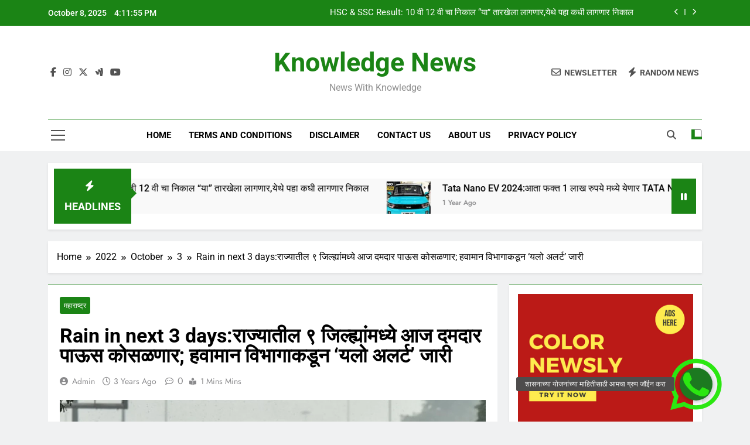

--- FILE ---
content_type: text/html; charset=UTF-8
request_url: https://knowledgenews.in/2022/10/03/rain-in-nest-3-days/
body_size: 24175
content:
<!doctype html>
<html lang="en-US">
<head>
	<meta charset="UTF-8">
	<meta name="viewport" content="width=device-width, initial-scale=1">
	<link rel="profile" href="https://gmpg.org/xfn/11">
	<meta name='robots' content='index, follow, max-image-preview:large, max-snippet:-1, max-video-preview:-1' />
	<style>img:is([sizes="auto" i], [sizes^="auto," i]) { contain-intrinsic-size: 3000px 1500px }</style>
	
	<!-- This site is optimized with the Yoast SEO plugin v26.0 - https://yoast.com/wordpress/plugins/seo/ -->
	<title>Rain in next 3 days:राज्यातील ९ जिल्ह्यांमध्ये आज दमदार पाऊस कोसळणार; हवामान विभागाकडून &#039;यलो अलर्ट&#039; जारी - Knowledge News</title>
	<meta name="description" content="Rain in next 3 days:राज्यात गेल्या काही दिवसांपासून विविध भागांमध्ये पावसाने उघडीप दिली आहे तर काही ठिकाणी रिमझिम पाऊस कोसळत आहे." />
	<link rel="canonical" href="https://knowledgenews.in/2022/10/03/rain-in-nest-3-days/" />
	<meta property="og:locale" content="en_US" />
	<meta property="og:type" content="article" />
	<meta property="og:title" content="Rain in next 3 days:राज्यातील ९ जिल्ह्यांमध्ये आज दमदार पाऊस कोसळणार; हवामान विभागाकडून &#039;यलो अलर्ट&#039; जारी - Knowledge News" />
	<meta property="og:description" content="Rain in next 3 days:राज्यात गेल्या काही दिवसांपासून विविध भागांमध्ये पावसाने उघडीप दिली आहे तर काही ठिकाणी रिमझिम पाऊस कोसळत आहे." />
	<meta property="og:url" content="https://knowledgenews.in/2022/10/03/rain-in-nest-3-days/" />
	<meta property="og:site_name" content="Knowledge News" />
	<meta property="article:published_time" content="2022-10-03T15:00:42+00:00" />
	<meta property="article:modified_time" content="2022-10-03T15:06:07+00:00" />
	<meta property="og:image" content="https://knowledgenews.in/wp-content/uploads/2022/08/delhi-rain-pti-1591870005-1653972893-1655428291.jpg" />
	<meta property="og:image:width" content="1200" />
	<meta property="og:image:height" content="699" />
	<meta property="og:image:type" content="image/jpeg" />
	<meta name="author" content="admin" />
	<meta name="twitter:card" content="summary_large_image" />
	<meta name="twitter:label1" content="Written by" />
	<meta name="twitter:data1" content="admin" />
	<meta name="twitter:label2" content="Est. reading time" />
	<meta name="twitter:data2" content="2 minutes" />
	<script type="application/ld+json" class="yoast-schema-graph">{"@context":"https://schema.org","@graph":[{"@type":"WebPage","@id":"https://knowledgenews.in/2022/10/03/rain-in-nest-3-days/","url":"https://knowledgenews.in/2022/10/03/rain-in-nest-3-days/","name":"Rain in next 3 days:राज्यातील ९ जिल्ह्यांमध्ये आज दमदार पाऊस कोसळणार; हवामान विभागाकडून 'यलो अलर्ट' जारी - Knowledge News","isPartOf":{"@id":"https://knowledgenews.in/#website"},"primaryImageOfPage":{"@id":"https://knowledgenews.in/2022/10/03/rain-in-nest-3-days/#primaryimage"},"image":{"@id":"https://knowledgenews.in/2022/10/03/rain-in-nest-3-days/#primaryimage"},"thumbnailUrl":"https://knowledgenews.in/wp-content/uploads/2022/08/delhi-rain-pti-1591870005-1653972893-1655428291.jpg","datePublished":"2022-10-03T15:00:42+00:00","dateModified":"2022-10-03T15:06:07+00:00","author":{"@id":"https://knowledgenews.in/#/schema/person/9394df9056a44c30e49cd515ed001088"},"description":"Rain in next 3 days:राज्यात गेल्या काही दिवसांपासून विविध भागांमध्ये पावसाने उघडीप दिली आहे तर काही ठिकाणी रिमझिम पाऊस कोसळत आहे.","breadcrumb":{"@id":"https://knowledgenews.in/2022/10/03/rain-in-nest-3-days/#breadcrumb"},"inLanguage":"en-US","potentialAction":[{"@type":"ReadAction","target":["https://knowledgenews.in/2022/10/03/rain-in-nest-3-days/"]}]},{"@type":"ImageObject","inLanguage":"en-US","@id":"https://knowledgenews.in/2022/10/03/rain-in-nest-3-days/#primaryimage","url":"https://knowledgenews.in/wp-content/uploads/2022/08/delhi-rain-pti-1591870005-1653972893-1655428291.jpg","contentUrl":"https://knowledgenews.in/wp-content/uploads/2022/08/delhi-rain-pti-1591870005-1653972893-1655428291.jpg","width":1200,"height":699,"caption":"Rain in next 3 days"},{"@type":"BreadcrumbList","@id":"https://knowledgenews.in/2022/10/03/rain-in-nest-3-days/#breadcrumb","itemListElement":[{"@type":"ListItem","position":1,"name":"Home","item":"https://knowledgenews.in/"},{"@type":"ListItem","position":2,"name":"Rain in next 3 days:राज्यातील ९ जिल्ह्यांमध्ये आज दमदार पाऊस कोसळणार; हवामान विभागाकडून &#8216;यलो अलर्ट&#8217; जारी"}]},{"@type":"WebSite","@id":"https://knowledgenews.in/#website","url":"https://knowledgenews.in/","name":"Knowledge News","description":"News with knowledge","potentialAction":[{"@type":"SearchAction","target":{"@type":"EntryPoint","urlTemplate":"https://knowledgenews.in/?s={search_term_string}"},"query-input":{"@type":"PropertyValueSpecification","valueRequired":true,"valueName":"search_term_string"}}],"inLanguage":"en-US"},{"@type":"Person","@id":"https://knowledgenews.in/#/schema/person/9394df9056a44c30e49cd515ed001088","name":"admin","image":{"@type":"ImageObject","inLanguage":"en-US","@id":"https://knowledgenews.in/#/schema/person/image/","url":"https://secure.gravatar.com/avatar/1b38149778bbf3c56687d5fd0a587180d63fc5f3d2d2699b8c628cb258d38d8d?s=96&d=mm&r=g","contentUrl":"https://secure.gravatar.com/avatar/1b38149778bbf3c56687d5fd0a587180d63fc5f3d2d2699b8c628cb258d38d8d?s=96&d=mm&r=g","caption":"admin"},"sameAs":["https://knowledgenews.in"],"url":"https://knowledgenews.in/author/admin/"}]}</script>
	<!-- / Yoast SEO plugin. -->


<link rel='dns-prefetch' href='//www.googletagmanager.com' />
<link rel='dns-prefetch' href='//cdnjs.cloudflare.com' />
<link rel='dns-prefetch' href='//pagead2.googlesyndication.com' />
<link rel="alternate" type="application/rss+xml" title="Knowledge News &raquo; Feed" href="https://knowledgenews.in/feed/" />
<link rel="alternate" type="application/rss+xml" title="Knowledge News &raquo; Comments Feed" href="https://knowledgenews.in/comments/feed/" />
<link rel="alternate" type="application/rss+xml" title="Knowledge News &raquo; Rain in next 3 days:राज्यातील ९ जिल्ह्यांमध्ये आज दमदार पाऊस कोसळणार; हवामान विभागाकडून &#8216;यलो अलर्ट&#8217; जारी Comments Feed" href="https://knowledgenews.in/2022/10/03/rain-in-nest-3-days/feed/" />
<script>
window._wpemojiSettings = {"baseUrl":"https:\/\/s.w.org\/images\/core\/emoji\/16.0.1\/72x72\/","ext":".png","svgUrl":"https:\/\/s.w.org\/images\/core\/emoji\/16.0.1\/svg\/","svgExt":".svg","source":{"concatemoji":"https:\/\/knowledgenews.in\/wp-includes\/js\/wp-emoji-release.min.js?ver=6.8.3"}};
/*! This file is auto-generated */
!function(s,n){var o,i,e;function c(e){try{var t={supportTests:e,timestamp:(new Date).valueOf()};sessionStorage.setItem(o,JSON.stringify(t))}catch(e){}}function p(e,t,n){e.clearRect(0,0,e.canvas.width,e.canvas.height),e.fillText(t,0,0);var t=new Uint32Array(e.getImageData(0,0,e.canvas.width,e.canvas.height).data),a=(e.clearRect(0,0,e.canvas.width,e.canvas.height),e.fillText(n,0,0),new Uint32Array(e.getImageData(0,0,e.canvas.width,e.canvas.height).data));return t.every(function(e,t){return e===a[t]})}function u(e,t){e.clearRect(0,0,e.canvas.width,e.canvas.height),e.fillText(t,0,0);for(var n=e.getImageData(16,16,1,1),a=0;a<n.data.length;a++)if(0!==n.data[a])return!1;return!0}function f(e,t,n,a){switch(t){case"flag":return n(e,"\ud83c\udff3\ufe0f\u200d\u26a7\ufe0f","\ud83c\udff3\ufe0f\u200b\u26a7\ufe0f")?!1:!n(e,"\ud83c\udde8\ud83c\uddf6","\ud83c\udde8\u200b\ud83c\uddf6")&&!n(e,"\ud83c\udff4\udb40\udc67\udb40\udc62\udb40\udc65\udb40\udc6e\udb40\udc67\udb40\udc7f","\ud83c\udff4\u200b\udb40\udc67\u200b\udb40\udc62\u200b\udb40\udc65\u200b\udb40\udc6e\u200b\udb40\udc67\u200b\udb40\udc7f");case"emoji":return!a(e,"\ud83e\udedf")}return!1}function g(e,t,n,a){var r="undefined"!=typeof WorkerGlobalScope&&self instanceof WorkerGlobalScope?new OffscreenCanvas(300,150):s.createElement("canvas"),o=r.getContext("2d",{willReadFrequently:!0}),i=(o.textBaseline="top",o.font="600 32px Arial",{});return e.forEach(function(e){i[e]=t(o,e,n,a)}),i}function t(e){var t=s.createElement("script");t.src=e,t.defer=!0,s.head.appendChild(t)}"undefined"!=typeof Promise&&(o="wpEmojiSettingsSupports",i=["flag","emoji"],n.supports={everything:!0,everythingExceptFlag:!0},e=new Promise(function(e){s.addEventListener("DOMContentLoaded",e,{once:!0})}),new Promise(function(t){var n=function(){try{var e=JSON.parse(sessionStorage.getItem(o));if("object"==typeof e&&"number"==typeof e.timestamp&&(new Date).valueOf()<e.timestamp+604800&&"object"==typeof e.supportTests)return e.supportTests}catch(e){}return null}();if(!n){if("undefined"!=typeof Worker&&"undefined"!=typeof OffscreenCanvas&&"undefined"!=typeof URL&&URL.createObjectURL&&"undefined"!=typeof Blob)try{var e="postMessage("+g.toString()+"("+[JSON.stringify(i),f.toString(),p.toString(),u.toString()].join(",")+"));",a=new Blob([e],{type:"text/javascript"}),r=new Worker(URL.createObjectURL(a),{name:"wpTestEmojiSupports"});return void(r.onmessage=function(e){c(n=e.data),r.terminate(),t(n)})}catch(e){}c(n=g(i,f,p,u))}t(n)}).then(function(e){for(var t in e)n.supports[t]=e[t],n.supports.everything=n.supports.everything&&n.supports[t],"flag"!==t&&(n.supports.everythingExceptFlag=n.supports.everythingExceptFlag&&n.supports[t]);n.supports.everythingExceptFlag=n.supports.everythingExceptFlag&&!n.supports.flag,n.DOMReady=!1,n.readyCallback=function(){n.DOMReady=!0}}).then(function(){return e}).then(function(){var e;n.supports.everything||(n.readyCallback(),(e=n.source||{}).concatemoji?t(e.concatemoji):e.wpemoji&&e.twemoji&&(t(e.twemoji),t(e.wpemoji)))}))}((window,document),window._wpemojiSettings);
</script>
<style id='wp-emoji-styles-inline-css'>

	img.wp-smiley, img.emoji {
		display: inline !important;
		border: none !important;
		box-shadow: none !important;
		height: 1em !important;
		width: 1em !important;
		margin: 0 0.07em !important;
		vertical-align: -0.1em !important;
		background: none !important;
		padding: 0 !important;
	}
</style>
<link rel='stylesheet' id='wp-block-library-css' href='https://knowledgenews.in/wp-includes/css/dist/block-library/style.min.css?ver=6.8.3' media='all' />
<style id='classic-theme-styles-inline-css'>
/*! This file is auto-generated */
.wp-block-button__link{color:#fff;background-color:#32373c;border-radius:9999px;box-shadow:none;text-decoration:none;padding:calc(.667em + 2px) calc(1.333em + 2px);font-size:1.125em}.wp-block-file__button{background:#32373c;color:#fff;text-decoration:none}
</style>
<style id='global-styles-inline-css'>
:root{--wp--preset--aspect-ratio--square: 1;--wp--preset--aspect-ratio--4-3: 4/3;--wp--preset--aspect-ratio--3-4: 3/4;--wp--preset--aspect-ratio--3-2: 3/2;--wp--preset--aspect-ratio--2-3: 2/3;--wp--preset--aspect-ratio--16-9: 16/9;--wp--preset--aspect-ratio--9-16: 9/16;--wp--preset--color--black: #000000;--wp--preset--color--cyan-bluish-gray: #abb8c3;--wp--preset--color--white: #ffffff;--wp--preset--color--pale-pink: #f78da7;--wp--preset--color--vivid-red: #cf2e2e;--wp--preset--color--luminous-vivid-orange: #ff6900;--wp--preset--color--luminous-vivid-amber: #fcb900;--wp--preset--color--light-green-cyan: #7bdcb5;--wp--preset--color--vivid-green-cyan: #00d084;--wp--preset--color--pale-cyan-blue: #8ed1fc;--wp--preset--color--vivid-cyan-blue: #0693e3;--wp--preset--color--vivid-purple: #9b51e0;--wp--preset--gradient--vivid-cyan-blue-to-vivid-purple: linear-gradient(135deg,rgba(6,147,227,1) 0%,rgb(155,81,224) 100%);--wp--preset--gradient--light-green-cyan-to-vivid-green-cyan: linear-gradient(135deg,rgb(122,220,180) 0%,rgb(0,208,130) 100%);--wp--preset--gradient--luminous-vivid-amber-to-luminous-vivid-orange: linear-gradient(135deg,rgba(252,185,0,1) 0%,rgba(255,105,0,1) 100%);--wp--preset--gradient--luminous-vivid-orange-to-vivid-red: linear-gradient(135deg,rgba(255,105,0,1) 0%,rgb(207,46,46) 100%);--wp--preset--gradient--very-light-gray-to-cyan-bluish-gray: linear-gradient(135deg,rgb(238,238,238) 0%,rgb(169,184,195) 100%);--wp--preset--gradient--cool-to-warm-spectrum: linear-gradient(135deg,rgb(74,234,220) 0%,rgb(151,120,209) 20%,rgb(207,42,186) 40%,rgb(238,44,130) 60%,rgb(251,105,98) 80%,rgb(254,248,76) 100%);--wp--preset--gradient--blush-light-purple: linear-gradient(135deg,rgb(255,206,236) 0%,rgb(152,150,240) 100%);--wp--preset--gradient--blush-bordeaux: linear-gradient(135deg,rgb(254,205,165) 0%,rgb(254,45,45) 50%,rgb(107,0,62) 100%);--wp--preset--gradient--luminous-dusk: linear-gradient(135deg,rgb(255,203,112) 0%,rgb(199,81,192) 50%,rgb(65,88,208) 100%);--wp--preset--gradient--pale-ocean: linear-gradient(135deg,rgb(255,245,203) 0%,rgb(182,227,212) 50%,rgb(51,167,181) 100%);--wp--preset--gradient--electric-grass: linear-gradient(135deg,rgb(202,248,128) 0%,rgb(113,206,126) 100%);--wp--preset--gradient--midnight: linear-gradient(135deg,rgb(2,3,129) 0%,rgb(40,116,252) 100%);--wp--preset--font-size--small: 13px;--wp--preset--font-size--medium: 20px;--wp--preset--font-size--large: 36px;--wp--preset--font-size--x-large: 42px;--wp--preset--spacing--20: 0.44rem;--wp--preset--spacing--30: 0.67rem;--wp--preset--spacing--40: 1rem;--wp--preset--spacing--50: 1.5rem;--wp--preset--spacing--60: 2.25rem;--wp--preset--spacing--70: 3.38rem;--wp--preset--spacing--80: 5.06rem;--wp--preset--shadow--natural: 6px 6px 9px rgba(0, 0, 0, 0.2);--wp--preset--shadow--deep: 12px 12px 50px rgba(0, 0, 0, 0.4);--wp--preset--shadow--sharp: 6px 6px 0px rgba(0, 0, 0, 0.2);--wp--preset--shadow--outlined: 6px 6px 0px -3px rgba(255, 255, 255, 1), 6px 6px rgba(0, 0, 0, 1);--wp--preset--shadow--crisp: 6px 6px 0px rgba(0, 0, 0, 1);}:where(.is-layout-flex){gap: 0.5em;}:where(.is-layout-grid){gap: 0.5em;}body .is-layout-flex{display: flex;}.is-layout-flex{flex-wrap: wrap;align-items: center;}.is-layout-flex > :is(*, div){margin: 0;}body .is-layout-grid{display: grid;}.is-layout-grid > :is(*, div){margin: 0;}:where(.wp-block-columns.is-layout-flex){gap: 2em;}:where(.wp-block-columns.is-layout-grid){gap: 2em;}:where(.wp-block-post-template.is-layout-flex){gap: 1.25em;}:where(.wp-block-post-template.is-layout-grid){gap: 1.25em;}.has-black-color{color: var(--wp--preset--color--black) !important;}.has-cyan-bluish-gray-color{color: var(--wp--preset--color--cyan-bluish-gray) !important;}.has-white-color{color: var(--wp--preset--color--white) !important;}.has-pale-pink-color{color: var(--wp--preset--color--pale-pink) !important;}.has-vivid-red-color{color: var(--wp--preset--color--vivid-red) !important;}.has-luminous-vivid-orange-color{color: var(--wp--preset--color--luminous-vivid-orange) !important;}.has-luminous-vivid-amber-color{color: var(--wp--preset--color--luminous-vivid-amber) !important;}.has-light-green-cyan-color{color: var(--wp--preset--color--light-green-cyan) !important;}.has-vivid-green-cyan-color{color: var(--wp--preset--color--vivid-green-cyan) !important;}.has-pale-cyan-blue-color{color: var(--wp--preset--color--pale-cyan-blue) !important;}.has-vivid-cyan-blue-color{color: var(--wp--preset--color--vivid-cyan-blue) !important;}.has-vivid-purple-color{color: var(--wp--preset--color--vivid-purple) !important;}.has-black-background-color{background-color: var(--wp--preset--color--black) !important;}.has-cyan-bluish-gray-background-color{background-color: var(--wp--preset--color--cyan-bluish-gray) !important;}.has-white-background-color{background-color: var(--wp--preset--color--white) !important;}.has-pale-pink-background-color{background-color: var(--wp--preset--color--pale-pink) !important;}.has-vivid-red-background-color{background-color: var(--wp--preset--color--vivid-red) !important;}.has-luminous-vivid-orange-background-color{background-color: var(--wp--preset--color--luminous-vivid-orange) !important;}.has-luminous-vivid-amber-background-color{background-color: var(--wp--preset--color--luminous-vivid-amber) !important;}.has-light-green-cyan-background-color{background-color: var(--wp--preset--color--light-green-cyan) !important;}.has-vivid-green-cyan-background-color{background-color: var(--wp--preset--color--vivid-green-cyan) !important;}.has-pale-cyan-blue-background-color{background-color: var(--wp--preset--color--pale-cyan-blue) !important;}.has-vivid-cyan-blue-background-color{background-color: var(--wp--preset--color--vivid-cyan-blue) !important;}.has-vivid-purple-background-color{background-color: var(--wp--preset--color--vivid-purple) !important;}.has-black-border-color{border-color: var(--wp--preset--color--black) !important;}.has-cyan-bluish-gray-border-color{border-color: var(--wp--preset--color--cyan-bluish-gray) !important;}.has-white-border-color{border-color: var(--wp--preset--color--white) !important;}.has-pale-pink-border-color{border-color: var(--wp--preset--color--pale-pink) !important;}.has-vivid-red-border-color{border-color: var(--wp--preset--color--vivid-red) !important;}.has-luminous-vivid-orange-border-color{border-color: var(--wp--preset--color--luminous-vivid-orange) !important;}.has-luminous-vivid-amber-border-color{border-color: var(--wp--preset--color--luminous-vivid-amber) !important;}.has-light-green-cyan-border-color{border-color: var(--wp--preset--color--light-green-cyan) !important;}.has-vivid-green-cyan-border-color{border-color: var(--wp--preset--color--vivid-green-cyan) !important;}.has-pale-cyan-blue-border-color{border-color: var(--wp--preset--color--pale-cyan-blue) !important;}.has-vivid-cyan-blue-border-color{border-color: var(--wp--preset--color--vivid-cyan-blue) !important;}.has-vivid-purple-border-color{border-color: var(--wp--preset--color--vivid-purple) !important;}.has-vivid-cyan-blue-to-vivid-purple-gradient-background{background: var(--wp--preset--gradient--vivid-cyan-blue-to-vivid-purple) !important;}.has-light-green-cyan-to-vivid-green-cyan-gradient-background{background: var(--wp--preset--gradient--light-green-cyan-to-vivid-green-cyan) !important;}.has-luminous-vivid-amber-to-luminous-vivid-orange-gradient-background{background: var(--wp--preset--gradient--luminous-vivid-amber-to-luminous-vivid-orange) !important;}.has-luminous-vivid-orange-to-vivid-red-gradient-background{background: var(--wp--preset--gradient--luminous-vivid-orange-to-vivid-red) !important;}.has-very-light-gray-to-cyan-bluish-gray-gradient-background{background: var(--wp--preset--gradient--very-light-gray-to-cyan-bluish-gray) !important;}.has-cool-to-warm-spectrum-gradient-background{background: var(--wp--preset--gradient--cool-to-warm-spectrum) !important;}.has-blush-light-purple-gradient-background{background: var(--wp--preset--gradient--blush-light-purple) !important;}.has-blush-bordeaux-gradient-background{background: var(--wp--preset--gradient--blush-bordeaux) !important;}.has-luminous-dusk-gradient-background{background: var(--wp--preset--gradient--luminous-dusk) !important;}.has-pale-ocean-gradient-background{background: var(--wp--preset--gradient--pale-ocean) !important;}.has-electric-grass-gradient-background{background: var(--wp--preset--gradient--electric-grass) !important;}.has-midnight-gradient-background{background: var(--wp--preset--gradient--midnight) !important;}.has-small-font-size{font-size: var(--wp--preset--font-size--small) !important;}.has-medium-font-size{font-size: var(--wp--preset--font-size--medium) !important;}.has-large-font-size{font-size: var(--wp--preset--font-size--large) !important;}.has-x-large-font-size{font-size: var(--wp--preset--font-size--x-large) !important;}
:where(.wp-block-post-template.is-layout-flex){gap: 1.25em;}:where(.wp-block-post-template.is-layout-grid){gap: 1.25em;}
:where(.wp-block-columns.is-layout-flex){gap: 2em;}:where(.wp-block-columns.is-layout-grid){gap: 2em;}
:root :where(.wp-block-pullquote){font-size: 1.5em;line-height: 1.6;}
</style>
<link rel='stylesheet' id='buttonizer_frontend_style-css' href='https://knowledgenews.in/wp-content/plugins/buttonizer-multifunctional-button/assets/legacy/frontend.css?v=b20650b72bae5680a85476f5d44e31bf&#038;ver=6.8.3' media='all' />
<link rel='stylesheet' id='buttonizer-icon-library-css' href='https://cdnjs.cloudflare.com/ajax/libs/font-awesome/5.15.4/css/all.min.css?ver=6.8.3' media='all' integrity='sha512-1ycn6IcaQQ40/MKBW2W4Rhis/DbILU74C1vSrLJxCq57o941Ym01SwNsOMqvEBFlcgUa6xLiPY/NS5R+E6ztJQ==' crossorigin='anonymous' />
<link rel='stylesheet' id='fontawesome-css' href='https://knowledgenews.in/wp-content/themes/newsmatic/assets/lib/fontawesome/css/all.min.css?ver=5.15.3' media='all' />
<link rel='stylesheet' id='fontawesome-6-css' href='https://knowledgenews.in/wp-content/themes/newsmatic/assets/lib/fontawesome-6/css/all.min.css?ver=6.5.1' media='all' />
<link rel='stylesheet' id='slick-css' href='https://knowledgenews.in/wp-content/themes/newsmatic/assets/lib/slick/slick.css?ver=1.8.1' media='all' />
<link rel='stylesheet' id='newsmatic-typo-fonts-css' href='https://knowledgenews.in/wp-content/fonts/a9af5c782098c773f33a61159fa77cbd.css' media='all' />
<link rel='stylesheet' id='newsmatic-style-css' href='https://knowledgenews.in/wp-content/themes/newsmatic/style.css?ver=1.3.17' media='all' />
<style id='newsmatic-style-inline-css'>
body.newsmatic_font_typography{ --newsmatic-global-preset-color-1: #64748b;}
 body.newsmatic_font_typography{ --newsmatic-global-preset-color-2: #27272a;}
 body.newsmatic_font_typography{ --newsmatic-global-preset-color-3: #ef4444;}
 body.newsmatic_font_typography{ --newsmatic-global-preset-color-4: #eab308;}
 body.newsmatic_font_typography{ --newsmatic-global-preset-color-5: #84cc16;}
 body.newsmatic_font_typography{ --newsmatic-global-preset-color-6: #22c55e;}
 body.newsmatic_font_typography{ --newsmatic-global-preset-color-7: #06b6d4;}
 body.newsmatic_font_typography{ --newsmatic-global-preset-color-8: #0284c7;}
 body.newsmatic_font_typography{ --newsmatic-global-preset-color-9: #6366f1;}
 body.newsmatic_font_typography{ --newsmatic-global-preset-color-10: #84cc16;}
 body.newsmatic_font_typography{ --newsmatic-global-preset-color-11: #a855f7;}
 body.newsmatic_font_typography{ --newsmatic-global-preset-color-12: #f43f5e;}
 body.newsmatic_font_typography{ --newsmatic-global-preset-gradient-color-1: linear-gradient( 135deg, #485563 10%, #29323c 100%);}
 body.newsmatic_font_typography{ --newsmatic-global-preset-gradient-color-2: linear-gradient( 135deg, #FF512F 10%, #F09819 100%);}
 body.newsmatic_font_typography{ --newsmatic-global-preset-gradient-color-3: linear-gradient( 135deg, #00416A 10%, #E4E5E6 100%);}
 body.newsmatic_font_typography{ --newsmatic-global-preset-gradient-color-4: linear-gradient( 135deg, #CE9FFC 10%, #7367F0 100%);}
 body.newsmatic_font_typography{ --newsmatic-global-preset-gradient-color-5: linear-gradient( 135deg, #90F7EC 10%, #32CCBC 100%);}
 body.newsmatic_font_typography{ --newsmatic-global-preset-gradient-color-6: linear-gradient( 135deg, #81FBB8 10%, #28C76F 100%);}
 body.newsmatic_font_typography{ --newsmatic-global-preset-gradient-color-7: linear-gradient( 135deg, #EB3349 10%, #F45C43 100%);}
 body.newsmatic_font_typography{ --newsmatic-global-preset-gradient-color-8: linear-gradient( 135deg, #FFF720 10%, #3CD500 100%);}
 body.newsmatic_font_typography{ --newsmatic-global-preset-gradient-color-9: linear-gradient( 135deg, #FF96F9 10%, #C32BAC 100%);}
 body.newsmatic_font_typography{ --newsmatic-global-preset-gradient-color-10: linear-gradient( 135deg, #69FF97 10%, #00E4FF 100%);}
 body.newsmatic_font_typography{ --newsmatic-global-preset-gradient-color-11: linear-gradient( 135deg, #3C8CE7 10%, #00EAFF 100%);}
 body.newsmatic_font_typography{ --newsmatic-global-preset-gradient-color-12: linear-gradient( 135deg, #FF7AF5 10%, #513162 100%);}
 body.newsmatic_font_typography{ --theme-block-top-border-color: #1b8415;}
.newsmatic_font_typography { --header-padding: 35px;} .newsmatic_font_typography { --header-padding-tablet: 30px;} .newsmatic_font_typography { --header-padding-smartphone: 30px;}.newsmatic_main_body .site-header.layout--default .top-header{ background: #1b8415}.newsmatic_font_typography .header-custom-button{ background: linear-gradient(135deg,rgb(178,7,29) 0%,rgb(1,1,1) 100%)}.newsmatic_font_typography .header-custom-button:hover{ background: #b2071d}.newsmatic_font_typography { --site-title-family : Roboto; }
.newsmatic_font_typography { --site-title-weight : 700; }
.newsmatic_font_typography { --site-title-texttransform : capitalize; }
.newsmatic_font_typography { --site-title-textdecoration : none; }
.newsmatic_font_typography { --site-title-size : 45px; }
.newsmatic_font_typography { --site-title-size-tab : 43px; }
.newsmatic_font_typography { --site-title-size-mobile : 40px; }
.newsmatic_font_typography { --site-title-lineheight : 45px; }
.newsmatic_font_typography { --site-title-lineheight-tab : 42px; }
.newsmatic_font_typography { --site-title-lineheight-mobile : 40px; }
.newsmatic_font_typography { --site-title-letterspacing : 0px; }
.newsmatic_font_typography { --site-title-letterspacing-tab : 0px; }
.newsmatic_font_typography { --site-title-letterspacing-mobile : 0px; }
.newsmatic_font_typography { --site-tagline-family : Roboto; }
.newsmatic_font_typography { --site-tagline-weight : 400; }
.newsmatic_font_typography { --site-tagline-texttransform : capitalize; }
.newsmatic_font_typography { --site-tagline-textdecoration : none; }
.newsmatic_font_typography { --site-tagline-size : 16px; }
.newsmatic_font_typography { --site-tagline-size-tab : 16px; }
.newsmatic_font_typography { --site-tagline-size-mobile : 16px; }
.newsmatic_font_typography { --site-tagline-lineheight : 26px; }
.newsmatic_font_typography { --site-tagline-lineheight-tab : 26px; }
.newsmatic_font_typography { --site-tagline-lineheight-mobile : 16px; }
.newsmatic_font_typography { --site-tagline-letterspacing : 0px; }
.newsmatic_font_typography { --site-tagline-letterspacing-tab : 0px; }
.newsmatic_font_typography { --site-tagline-letterspacing-mobile : 0px; }
body .site-branding img.custom-logo{ width: 230px; }@media(max-width: 940px) { body .site-branding img.custom-logo{ width: 200px; } }
@media(max-width: 610px) { body .site-branding img.custom-logo{ width: 200px; } }
.newsmatic_font_typography  { --sidebar-toggle-color: #525252;}.newsmatic_font_typography  { --sidebar-toggle-color-hover : #1B8415; }.newsmatic_font_typography  { --search-color: #525252;}.newsmatic_font_typography  { --search-color-hover : #1B8415; }.newsmatic_main_body { --site-bk-color: #F0F1F2}.newsmatic_font_typography  { --move-to-top-background-color: #1B8415;}.newsmatic_font_typography  { --move-to-top-background-color-hover : #1B8415; }.newsmatic_font_typography  { --move-to-top-color: #fff;}.newsmatic_font_typography  { --move-to-top-color-hover : #fff; }@media(max-width: 610px) { .ads-banner{ display : block;} }@media(max-width: 610px) { body #newsmatic-scroll-to-top.show{ display : none;} }body .site-header.layout--default .menu-section .row{ border-top: 1px solid #1B8415;}body .site-footer.dark_bk{ border-top: 5px solid #1B8415;}.newsmatic_font_typography  { --custom-btn-color: #ffffff;}.newsmatic_font_typography  { --custom-btn-color-hover : #ffffff; } body.newsmatic_main_body{ --theme-color-red: #1B8415;} body.newsmatic_dark_mode{ --theme-color-red: #1B8415;}body .post-categories .cat-item.cat-561 { background-color : #1B8415} body .newsmatic-category-no-bk .post-categories .cat-item.cat-561 a  { color : #1B8415} body.single .post-categories .cat-item.cat-561 { background-color : #1B8415} body .post-categories .cat-item.cat-592 { background-color : #1B8415} body .newsmatic-category-no-bk .post-categories .cat-item.cat-592 a  { color : #1B8415} body.single .post-categories .cat-item.cat-592 { background-color : #1B8415} body .post-categories .cat-item.cat-564 { background-color : #1B8415} body .newsmatic-category-no-bk .post-categories .cat-item.cat-564 a  { color : #1B8415} body.single .post-categories .cat-item.cat-564 { background-color : #1B8415} body .post-categories .cat-item.cat-1 { background-color : #1B8415} body .newsmatic-category-no-bk .post-categories .cat-item.cat-1 a  { color : #1B8415} body.single .post-categories .cat-item.cat-1 { background-color : #1B8415} body .post-categories .cat-item.cat-34 { background-color : #1B8415} body .newsmatic-category-no-bk .post-categories .cat-item.cat-34 a  { color : #1B8415} body.single .post-categories .cat-item.cat-34 { background-color : #1B8415} body .post-categories .cat-item.cat-27 { background-color : #1B8415} body .newsmatic-category-no-bk .post-categories .cat-item.cat-27 a  { color : #1B8415} body.single .post-categories .cat-item.cat-27 { background-color : #1B8415} body .post-categories .cat-item.cat-33 { background-color : #1B8415} body .newsmatic-category-no-bk .post-categories .cat-item.cat-33 a  { color : #1B8415} body.single .post-categories .cat-item.cat-33 { background-color : #1B8415} body .post-categories .cat-item.cat-32 { background-color : #1B8415} body .newsmatic-category-no-bk .post-categories .cat-item.cat-32 a  { color : #1B8415} body.single .post-categories .cat-item.cat-32 { background-color : #1B8415} body .post-categories .cat-item.cat-29 { background-color : #1B8415} body .newsmatic-category-no-bk .post-categories .cat-item.cat-29 a  { color : #1B8415} body.single .post-categories .cat-item.cat-29 { background-color : #1B8415} body .post-categories .cat-item.cat-28 { background-color : #1B8415} body .newsmatic-category-no-bk .post-categories .cat-item.cat-28 a  { color : #1B8415} body.single .post-categories .cat-item.cat-28 { background-color : #1B8415} body .post-categories .cat-item.cat-31 { background-color : #1B8415} body .newsmatic-category-no-bk .post-categories .cat-item.cat-31 a  { color : #1B8415} body.single .post-categories .cat-item.cat-31 { background-color : #1B8415} body .post-categories .cat-item.cat-23 { background-color : #1B8415} body .newsmatic-category-no-bk .post-categories .cat-item.cat-23 a  { color : #1B8415} body.single .post-categories .cat-item.cat-23 { background-color : #1B8415} body .post-categories .cat-item.cat-208 { background-color : #1B8415} body .newsmatic-category-no-bk .post-categories .cat-item.cat-208 a  { color : #1B8415} body.single .post-categories .cat-item.cat-208 { background-color : #1B8415} body .post-categories .cat-item.cat-207 { background-color : #1B8415} body .newsmatic-category-no-bk .post-categories .cat-item.cat-207 a  { color : #1B8415} body.single .post-categories .cat-item.cat-207 { background-color : #1B8415} body .post-categories .cat-item.cat-205 { background-color : #1B8415} body .newsmatic-category-no-bk .post-categories .cat-item.cat-205 a  { color : #1B8415} body.single .post-categories .cat-item.cat-205 { background-color : #1B8415}  #main-banner-section .main-banner-slider figure.post-thumb { border-radius: 0px; } #main-banner-section .main-banner-slider .post-element{ border-radius: 0px;}
 @media (max-width: 769px){ #main-banner-section .main-banner-slider figure.post-thumb { border-radius: 0px; } #main-banner-section .main-banner-slider .post-element { border-radius: 0px; } }
 @media (max-width: 548px){ #main-banner-section .main-banner-slider figure.post-thumb  { border-radius: 0px; } #main-banner-section .main-banner-slider .post-element { border-radius: 0px; } }
 #main-banner-section .main-banner-trailing-posts figure.post-thumb, #main-banner-section .banner-trailing-posts figure.post-thumb { border-radius: 0px } #main-banner-section .banner-trailing-posts .post-element { border-radius: 0px;}
 @media (max-width: 769px){ #main-banner-section .main-banner-trailing-posts figure.post-thumb,
				#main-banner-section .banner-trailing-posts figure.post-thumb { border-radius: 0px } #main-banner-section .banner-trailing-posts .post-element { border-radius: 0px;} }
 @media (max-width: 548px){ #main-banner-section .main-banner-trailing-posts figure.post-thumb,
				#main-banner-section .banner-trailing-posts figure.post-thumb  { border-radius: 0px  } #main-banner-section .banner-trailing-posts .post-element { border-radius: 0px;} }
 main.site-main .primary-content article figure.post-thumb-wrap { padding-bottom: calc( 0.25 * 100% ) }
 @media (max-width: 769px){ main.site-main .primary-content article figure.post-thumb-wrap { padding-bottom: calc( 0.4 * 100% ) } }
 @media (max-width: 548px){ main.site-main .primary-content article figure.post-thumb-wrap { padding-bottom: calc( 0.4 * 100% ) } }
 main.site-main .primary-content article figure.post-thumb-wrap { border-radius: 0px}
 @media (max-width: 769px){ main.site-main .primary-content article figure.post-thumb-wrap { border-radius: 0px } }
 @media (max-width: 548px){ main.site-main .primary-content article figure.post-thumb-wrap { border-radius: 0px  } }
</style>
<link rel='stylesheet' id='newsmatic-main-style-css' href='https://knowledgenews.in/wp-content/themes/newsmatic/assets/css/main.css?ver=1.3.17' media='all' />
<link rel='stylesheet' id='newsmatic-loader-style-css' href='https://knowledgenews.in/wp-content/themes/newsmatic/assets/css/loader.css?ver=1.3.17' media='all' />
<link rel='stylesheet' id='newsmatic-responsive-style-css' href='https://knowledgenews.in/wp-content/themes/newsmatic/assets/css/responsive.css?ver=1.3.17' media='all' />
<script src="https://knowledgenews.in/wp-includes/js/jquery/jquery.min.js?ver=3.7.1" id="jquery-core-js"></script>
<script src="https://knowledgenews.in/wp-includes/js/jquery/jquery-migrate.min.js?ver=3.4.1" id="jquery-migrate-js"></script>

<!-- Google tag (gtag.js) snippet added by Site Kit -->
<!-- Google Analytics snippet added by Site Kit -->
<script src="https://www.googletagmanager.com/gtag/js?id=GT-PLT5HBH" id="google_gtagjs-js" async></script>
<script id="google_gtagjs-js-after">
window.dataLayer = window.dataLayer || [];function gtag(){dataLayer.push(arguments);}
gtag("set","linker",{"domains":["knowledgenews.in"]});
gtag("js", new Date());
gtag("set", "developer_id.dZTNiMT", true);
gtag("config", "GT-PLT5HBH");
</script>
<link rel="https://api.w.org/" href="https://knowledgenews.in/wp-json/" /><link rel="alternate" title="JSON" type="application/json" href="https://knowledgenews.in/wp-json/wp/v2/posts/3397" /><link rel="EditURI" type="application/rsd+xml" title="RSD" href="https://knowledgenews.in/xmlrpc.php?rsd" />
<meta name="generator" content="WordPress 6.8.3" />
<link rel='shortlink' href='https://knowledgenews.in/?p=3397' />
<link rel="alternate" title="oEmbed (JSON)" type="application/json+oembed" href="https://knowledgenews.in/wp-json/oembed/1.0/embed?url=https%3A%2F%2Fknowledgenews.in%2F2022%2F10%2F03%2Frain-in-nest-3-days%2F" />
<link rel="alternate" title="oEmbed (XML)" type="text/xml+oembed" href="https://knowledgenews.in/wp-json/oembed/1.0/embed?url=https%3A%2F%2Fknowledgenews.in%2F2022%2F10%2F03%2Frain-in-nest-3-days%2F&#038;format=xml" />
<meta name="generator" content="Site Kit by Google 1.162.1" /><link rel="pingback" href="https://knowledgenews.in/xmlrpc.php">
<!-- Google AdSense meta tags added by Site Kit -->
<meta name="google-adsense-platform-account" content="ca-host-pub-2644536267352236">
<meta name="google-adsense-platform-domain" content="sitekit.withgoogle.com">
<!-- End Google AdSense meta tags added by Site Kit -->
		<style type="text/css">
							header .site-title a, header .site-title a:after  {
					color: #1B8415;
				}
				header .site-title a:hover {
					color: #1B8415;
				}
								.site-description {
						color: #8f8f8f;
					}
						</style>
		
<!-- Google AdSense snippet added by Site Kit -->
<script async src="https://pagead2.googlesyndication.com/pagead/js/adsbygoogle.js?client=ca-pub-8762335486858500&amp;host=ca-host-pub-2644536267352236" crossorigin="anonymous"></script>

<!-- End Google AdSense snippet added by Site Kit -->
</head>

<body class="wp-singular post-template-default single single-post postid-3397 single-format-standard wp-theme-newsmatic newsmatic-title-two newsmatic-image-hover--effect-two site-full-width--layout newsmatic_site_block_border_top right-sidebar newsmatic_main_body newsmatic_font_typography" itemtype='https://schema.org/Blog' itemscope='itemscope'>
<div id="page" class="site">
	<a class="skip-link screen-reader-text" href="#primary">Skip to content</a>
				<div class="newsmatic_ovelay_div"></div>
						
			<header id="masthead" class="site-header layout--default layout--one">
				<div class="top-header"><div class="newsmatic-container"><div class="row">         <div class="top-date-time">
            <span class="date">October 8, 2025</span>
            <span class="time"></span>
         </div>
               <div class="top-ticker-news">
            <ul class="ticker-item-wrap">
                                          <li class="ticker-item"><a href="https://knowledgenews.in/2024/04/28/hsc-ssc-result/" title="HSC &#038; SSC Result: 10 वी 12 वी चा निकाल “या” तारखेला लागणार,येथे पहा कधी लागणार निकाल">HSC &#038; SSC Result: 10 वी 12 वी चा निकाल “या” तारखेला लागणार,येथे पहा कधी लागणार निकाल</a></h2></li>
                                                   <li class="ticker-item"><a href="https://knowledgenews.in/2024/04/28/tata-nano-ev-2024-2/" title="Tata Nano EV 2024:आता फक्त 1 लाख रुपये मध्ये येणार TATA NANO इलेक्ट्रिक कार, 315 किलोमीटर अवरेज सह">Tata Nano EV 2024:आता फक्त 1 लाख रुपये मध्ये येणार TATA NANO इलेक्ट्रिक कार, 315 किलोमीटर अवरेज सह</a></h2></li>
                                                   <li class="ticker-item"><a href="https://knowledgenews.in/2024/04/11/pm-kisan-yojana-2024-7/" title="PM किसान योजनेचा 16 वा हप्ता “या” तारखेला बँक खात्यात जमा होणार">PM किसान योजनेचा 16 वा हप्ता “या” तारखेला बँक खात्यात जमा होणार</a></h2></li>
                                                   <li class="ticker-item"><a href="https://knowledgenews.in/2024/04/11/gharkul-yojana-2024/" title="gharkul yojana 2024:आपल्या गावची 2023-2024 ची सर्व योजनांची घरकुल यादी पहा आपल्या मोबाईलवर">gharkul yojana 2024:आपल्या गावची 2023-2024 ची सर्व योजनांची घरकुल यादी पहा आपल्या मोबाईलवर</a></h2></li>
                                    </ul>
			</div>
      </div></div></div>        <div class="main-header order--social-logo-buttons">
            <div class="site-branding-section">
                <div class="newsmatic-container">
                    <div class="row">
                                 <div class="social-icons-wrap"><div class="social-icons">					<a class="social-icon" href="" target="_blank"><i class="fab fa-facebook-f"></i></a>
							<a class="social-icon" href="" target="_blank"><i class="fab fa-instagram"></i></a>
							<a class="social-icon" href="" target="_blank"><i class="fab fa-x-twitter"></i></a>
							<a class="social-icon" href="" target="_blank"><i class="fab fa-google-wallet"></i></a>
							<a class="social-icon" href="" target="_blank"><i class="fab fa-youtube"></i></a>
		</div></div>
                  <div class="site-branding">
                                        <p class="site-title"><a href="https://knowledgenews.in/" rel="home">Knowledge News</a></p>
                                    <p class="site-description">News with knowledge</p>
                            </div><!-- .site-branding -->
         <div class="header-right-button-wrap">            <div class="newsletter-element">
                <a href="" data-popup="redirect">
                    <span class="title-icon"><i class="far fa-envelope"></i></span><span class="title-text">Newsletter</span>                </a>
            </div><!-- .newsletter-element -->
                    <div class="random-news-element">
                <a href="https://knowledgenews.in?newsmaticargs=custom&#038;posts=random">
                    <span class="title-icon"><i class="fas fa-bolt"></i></span><span class="title-text">Random News</span>                </a>
            </div><!-- .random-news-element -->
        </div><!-- .header-right-button-wrap -->                    </div>
                </div>
            </div>
            <div class="menu-section">
                <div class="newsmatic-container">
                    <div class="row">
                                    <div class="sidebar-toggle-wrap">
                <a class="sidebar-toggle-trigger" href="javascript:void(0);">
                    <div class="newsmatic_sidetoggle_menu_burger">
                      <span></span>
                      <span></span>
                      <span></span>
                  </div>
                </a>
                <div class="sidebar-toggle hide">
                <span class="sidebar-toggle-close"><i class="fas fa-times"></i></span>
                  <div class="newsmatic-container">
                    <div class="row">
                                          </div>
                  </div>
                </div>
            </div>
                 <nav id="site-navigation" class="main-navigation hover-effect--none">
            <button class="menu-toggle" aria-controls="primary-menu" aria-expanded="false">
                <div id="newsmatic_menu_burger">
                    <span></span>
                    <span></span>
                    <span></span>
                </div>
                <span class="menu_txt">Menu</span></button>
            <div class="menu-new-container"><ul id="header-menu" class="menu"><li id="menu-item-7306" class="menu-item menu-item-type-post_type menu-item-object-page menu-item-7306"><a href="https://knowledgenews.in/home/">Home</a></li>
<li id="menu-item-7301" class="menu-item menu-item-type-post_type menu-item-object-page menu-item-7301"><a href="https://knowledgenews.in/terms-and-conditions/">Terms And Conditions</a></li>
<li id="menu-item-7302" class="menu-item menu-item-type-post_type menu-item-object-page menu-item-7302"><a href="https://knowledgenews.in/disclaimer/">Disclaimer</a></li>
<li id="menu-item-7303" class="menu-item menu-item-type-post_type menu-item-object-page menu-item-7303"><a href="https://knowledgenews.in/contact-us/">Contact Us</a></li>
<li id="menu-item-7304" class="menu-item menu-item-type-post_type menu-item-object-page menu-item-7304"><a href="https://knowledgenews.in/about-us/">About Us</a></li>
<li id="menu-item-7305" class="menu-item menu-item-type-post_type menu-item-object-page menu-item-7305"><a href="https://knowledgenews.in/privacy-policy/">privacy policy</a></li>
</ul></div>        </nav><!-- #site-navigation -->
                  <div class="search-wrap">
                <button class="search-trigger">
                    <i class="fas fa-search"></i>
                </button>
                <div class="search-form-wrap hide">
                    <form role="search" method="get" class="search-form" action="https://knowledgenews.in/">
				<label>
					<span class="screen-reader-text">Search for:</span>
					<input type="search" class="search-field" placeholder="Search &hellip;" value="" name="s" />
				</label>
				<input type="submit" class="search-submit" value="Search" />
			</form>                </div>
            </div>
                    <div class="mode_toggle_wrap">
                <input class="mode_toggle" type="checkbox" >
            </div>
                            </div>
                </div>
            </div>
        </div>
        			</header><!-- #masthead -->
			
			        <div class="after-header header-layout-banner-two">
            <div class="newsmatic-container">
                <div class="row">
                                <div class="ticker-news-wrap newsmatic-ticker layout--two">
                                        <div class="ticker_label_title ticker-title newsmatic-ticker-label">
                                                            <span class="icon">
                                    <i class="fas fa-bolt"></i>
                                </span>
                                                                <span class="ticker_label_title_string">Headlines</span>
                                                        </div>
                                        <div class="newsmatic-ticker-box">
                  
                    <ul class="ticker-item-wrap" direction="left" dir="ltr">
                                <li class="ticker-item">
            <figure class="feature_image">
                                        <a href="https://knowledgenews.in/2024/04/28/hsc-ssc-result/" title="HSC &#038; SSC Result: 10 वी 12 वी चा निकाल “या” तारखेला लागणार,येथे पहा कधी लागणार निकाल">
                            <img width="150" height="150" src="https://knowledgenews.in/wp-content/uploads/2024/04/gharkul-2024-04-17T194224.326-150x150.webp" class="attachment-thumbnail size-thumbnail wp-post-image" alt="HSC &amp; SSC Result" title="HSC &#038; SSC Result: 10 वी 12 वी चा निकाल “या” तारखेला लागणार,येथे पहा कधी लागणार निकाल" decoding="async" />                        </a>
                            </figure>
            <div class="title-wrap">
                <h2 class="post-title"><a href="https://knowledgenews.in/2024/04/28/hsc-ssc-result/" title="HSC &#038; SSC Result: 10 वी 12 वी चा निकाल “या” तारखेला लागणार,येथे पहा कधी लागणार निकाल">HSC &#038; SSC Result: 10 वी 12 वी चा निकाल “या” तारखेला लागणार,येथे पहा कधी लागणार निकाल</a></h2>
                <span class="post-date posted-on published"><a href="https://knowledgenews.in/2024/04/28/hsc-ssc-result/" rel="bookmark"><time class="entry-date published updated" datetime="2024-04-28T11:58:52+00:00">1 year ago</time></a></span>            </div>
        </li>
            <li class="ticker-item">
            <figure class="feature_image">
                                        <a href="https://knowledgenews.in/2024/04/28/tata-nano-ev-2024-2/" title="Tata Nano EV 2024:आता फक्त 1 लाख रुपये मध्ये येणार TATA NANO इलेक्ट्रिक कार, 315 किलोमीटर अवरेज सह">
                            <img width="150" height="150" src="https://knowledgenews.in/wp-content/uploads/2024/03/gharkul-95-150x150.jpg" class="attachment-thumbnail size-thumbnail wp-post-image" alt="Tata Nano EV 2024" title="Tata Nano EV 2024:आता फक्त 1 लाख रुपये मध्ये येणार TATA NANO इलेक्ट्रिक कार, 315 किलोमीटर अवरेज सह" decoding="async" />                        </a>
                            </figure>
            <div class="title-wrap">
                <h2 class="post-title"><a href="https://knowledgenews.in/2024/04/28/tata-nano-ev-2024-2/" title="Tata Nano EV 2024:आता फक्त 1 लाख रुपये मध्ये येणार TATA NANO इलेक्ट्रिक कार, 315 किलोमीटर अवरेज सह">Tata Nano EV 2024:आता फक्त 1 लाख रुपये मध्ये येणार TATA NANO इलेक्ट्रिक कार, 315 किलोमीटर अवरेज सह</a></h2>
                <span class="post-date posted-on published"><a href="https://knowledgenews.in/2024/04/28/tata-nano-ev-2024-2/" rel="bookmark"><time class="entry-date published" datetime="2024-04-28T07:04:01+00:00">1 year ago</time><time class="updated" datetime="2024-04-28T07:05:38+00:00">1 year ago</time></a></span>            </div>
        </li>
            <li class="ticker-item">
            <figure class="feature_image">
                                        <a href="https://knowledgenews.in/2024/04/11/pm-kisan-yojana-2024-7/" title="PM किसान योजनेचा 16 वा हप्ता “या” तारखेला बँक खात्यात जमा होणार">
                            <img width="150" height="150" src="https://knowledgenews.in/wp-content/uploads/2024/01/gharkul-56-150x150.jpg" class="attachment-thumbnail size-thumbnail wp-post-image" alt="PM-KISAN Yojana 2024" title="PM किसान योजनेचा 16 वा हप्ता “या” तारखेला बँक खात्यात जमा होणार" decoding="async" />                        </a>
                            </figure>
            <div class="title-wrap">
                <h2 class="post-title"><a href="https://knowledgenews.in/2024/04/11/pm-kisan-yojana-2024-7/" title="PM किसान योजनेचा 16 वा हप्ता “या” तारखेला बँक खात्यात जमा होणार">PM किसान योजनेचा 16 वा हप्ता “या” तारखेला बँक खात्यात जमा होणार</a></h2>
                <span class="post-date posted-on published"><a href="https://knowledgenews.in/2024/04/11/pm-kisan-yojana-2024-7/" rel="bookmark"><time class="entry-date published updated" datetime="2024-04-11T10:52:24+00:00">1 year ago</time></a></span>            </div>
        </li>
            <li class="ticker-item">
            <figure class="feature_image">
                                        <a href="https://knowledgenews.in/2024/04/11/gharkul-yojana-2024/" title="gharkul yojana 2024:आपल्या गावची 2023-2024 ची सर्व योजनांची घरकुल यादी पहा आपल्या मोबाईलवर">
                            <img width="150" height="150" src="https://knowledgenews.in/wp-content/uploads/2024/03/paytm-2-150x150.jpg" class="attachment-thumbnail size-thumbnail wp-post-image" alt="gharkul yojana 2024" title="gharkul yojana 2024:आपल्या गावची 2023-2024 ची सर्व योजनांची घरकुल यादी पहा आपल्या मोबाईलवर" decoding="async" />                        </a>
                            </figure>
            <div class="title-wrap">
                <h2 class="post-title"><a href="https://knowledgenews.in/2024/04/11/gharkul-yojana-2024/" title="gharkul yojana 2024:आपल्या गावची 2023-2024 ची सर्व योजनांची घरकुल यादी पहा आपल्या मोबाईलवर">gharkul yojana 2024:आपल्या गावची 2023-2024 ची सर्व योजनांची घरकुल यादी पहा आपल्या मोबाईलवर</a></h2>
                <span class="post-date posted-on published"><a href="https://knowledgenews.in/2024/04/11/gharkul-yojana-2024/" rel="bookmark"><time class="entry-date published updated" datetime="2024-04-11T03:53:15+00:00">1 year ago</time></a></span>            </div>
        </li>
            <li class="ticker-item">
            <figure class="feature_image">
                                        <a href="https://knowledgenews.in/2024/04/10/jio-electric-scooter-2024/" title="Jio Electric Scooter 2024 : जियो ची ही शानदार इलेक्ट्रिक स्कूटर लवकरच होणारं लॉन्च , किंमतही आहे फक्तं 17,000 हजार रुपये.">
                            <img width="150" height="150" src="https://knowledgenews.in/wp-content/uploads/2024/03/Jio-Electric-Scooter-1-150x150.jpg" class="attachment-thumbnail size-thumbnail wp-post-image" alt="Jio Electric Scooter 2024" title="Jio Electric Scooter 2024 : जियो ची ही शानदार इलेक्ट्रिक स्कूटर लवकरच होणारं लॉन्च , किंमतही आहे फक्तं 17,000 हजार रुपये." decoding="async" />                        </a>
                            </figure>
            <div class="title-wrap">
                <h2 class="post-title"><a href="https://knowledgenews.in/2024/04/10/jio-electric-scooter-2024/" title="Jio Electric Scooter 2024 : जियो ची ही शानदार इलेक्ट्रिक स्कूटर लवकरच होणारं लॉन्च , किंमतही आहे फक्तं 17,000 हजार रुपये.">Jio Electric Scooter 2024 : जियो ची ही शानदार इलेक्ट्रिक स्कूटर लवकरच होणारं लॉन्च , किंमतही आहे फक्तं 17,000 हजार रुपये.</a></h2>
                <span class="post-date posted-on published"><a href="https://knowledgenews.in/2024/04/10/jio-electric-scooter-2024/" rel="bookmark"><time class="entry-date published updated" datetime="2024-04-10T03:32:15+00:00">1 year ago</time></a></span>            </div>
        </li>
            <li class="ticker-item">
            <figure class="feature_image">
                                        <a href="https://knowledgenews.in/2024/04/05/pm-kisan-17th-installment/" title="PM Kisan 17th Installment: शेतकऱ्यांसाठी आनंदाची बातमी! &#8220;या&#8221; दिवशी शेतकऱ्यांच्या खात्यात जमा होणार 2000 रुपये">
                            <img width="150" height="150" src="https://knowledgenews.in/wp-content/uploads/2024/04/gharkul-2024-04-05T043900.090-150x150.jpg" class="attachment-thumbnail size-thumbnail wp-post-image" alt="PM Kisan 17th Installment" title="PM Kisan 17th Installment: शेतकऱ्यांसाठी आनंदाची बातमी! &#8220;या&#8221; दिवशी शेतकऱ्यांच्या खात्यात जमा होणार 2000 रुपये" decoding="async" />                        </a>
                            </figure>
            <div class="title-wrap">
                <h2 class="post-title"><a href="https://knowledgenews.in/2024/04/05/pm-kisan-17th-installment/" title="PM Kisan 17th Installment: शेतकऱ्यांसाठी आनंदाची बातमी! &#8220;या&#8221; दिवशी शेतकऱ्यांच्या खात्यात जमा होणार 2000 रुपये">PM Kisan 17th Installment: शेतकऱ्यांसाठी आनंदाची बातमी! &#8220;या&#8221; दिवशी शेतकऱ्यांच्या खात्यात जमा होणार 2000 रुपये</a></h2>
                <span class="post-date posted-on published"><a href="https://knowledgenews.in/2024/04/05/pm-kisan-17th-installment/" rel="bookmark"><time class="entry-date published" datetime="2024-04-05T11:39:39+00:00">2 years ago</time><time class="updated" datetime="2024-04-05T11:40:56+00:00">2 years ago</time></a></span>            </div>
        </li>
                        </ul>
                </div>
                <div class="newsmatic-ticker-controls">
                    <button class="newsmatic-ticker-pause"><i class="fas fa-pause"></i></button>
                </div>
            </div>
                         </div>
            </div>
        </div>
        	<div id="theme-content">
		            <div class="newsmatic-container">
                <div class="row">
                                <div class="newsmatic-breadcrumb-wrap">
                    <div role="navigation" aria-label="Breadcrumbs" class="breadcrumb-trail breadcrumbs" itemprop="breadcrumb"><ul class="trail-items" itemscope itemtype="http://schema.org/BreadcrumbList"><meta name="numberOfItems" content="5" /><meta name="itemListOrder" content="Ascending" /><li itemprop="itemListElement" itemscope itemtype="http://schema.org/ListItem" class="trail-item trail-begin"><a href="https://knowledgenews.in/" rel="home" itemprop="item"><span itemprop="name">Home</span></a><meta itemprop="position" content="1" /></li><li itemprop="itemListElement" itemscope itemtype="http://schema.org/ListItem" class="trail-item"><a href="https://knowledgenews.in/2022/" itemprop="item"><span itemprop="name">2022</span></a><meta itemprop="position" content="2" /></li><li itemprop="itemListElement" itemscope itemtype="http://schema.org/ListItem" class="trail-item"><a href="https://knowledgenews.in/2022/10/" itemprop="item"><span itemprop="name">October</span></a><meta itemprop="position" content="3" /></li><li itemprop="itemListElement" itemscope itemtype="http://schema.org/ListItem" class="trail-item"><a href="https://knowledgenews.in/2022/10/03/" itemprop="item"><span itemprop="name">3</span></a><meta itemprop="position" content="4" /></li><li itemprop="itemListElement" itemscope itemtype="http://schema.org/ListItem" class="trail-item trail-end"><span data-url="https://knowledgenews.in/2022/10/03/rain-in-nest-3-days/" itemprop="item"><span itemprop="name">Rain in next 3 days:राज्यातील ९ जिल्ह्यांमध्ये आज दमदार पाऊस कोसळणार; हवामान विभागाकडून &#8216;यलो अलर्ट&#8217; जारी</span></span><meta itemprop="position" content="5" /></li></ul></div>                </div>
                        </div>
            </div>
            		<main id="primary" class="site-main">
			<div class="newsmatic-container">
				<div class="row">
					<div class="secondary-left-sidebar">
											</div>
					<div class="primary-content">
												<div class="post-inner-wrapper">
							<article itemtype='https://schema.org/Article' itemscope='itemscope' id="post-3397" class="post-3397 post type-post status-publish format-standard has-post-thumbnail hentry category-23 tag-rain-in-next-3-days">
	<div class="post-inner">
		<header class="entry-header">
			<ul class="post-categories"><li class="cat-item cat-23"><a href="https://knowledgenews.in/category/%e0%a4%ae%e0%a4%b9%e0%a4%be%e0%a4%b0%e0%a4%be%e0%a4%b7%e0%a5%8d%e0%a4%9f%e0%a5%8d%e0%a4%b0/" rel="category tag">महाराष्ट्र</a></li></ul><h1 class="entry-title"itemprop='name'>Rain in next 3 days:राज्यातील ९ जिल्ह्यांमध्ये आज दमदार पाऊस कोसळणार; हवामान विभागाकडून &#8216;यलो अलर्ट&#8217; जारी</h1>												<div class="entry-meta">
													<span class="byline"> <span class="author vcard"><a class="url fn n author_name" href="https://knowledgenews.in/author/admin/">admin</a></span></span><span class="post-date posted-on published"><a href="https://knowledgenews.in/2022/10/03/rain-in-nest-3-days/" rel="bookmark"><time class="entry-date published" datetime="2022-10-03T15:00:42+00:00">3 years ago</time><time class="updated" datetime="2022-10-03T15:06:07+00:00">3 years ago</time></a></span><a href="https://knowledgenews.in/2022/10/03/rain-in-nest-3-days/#comments"><span class="post-comment">0</span></a><span class="read-time">1 mins mins</span>												</div><!-- .entry-meta -->
														<div class="post-thumbnail">
				<img width="1200" height="699" src="https://knowledgenews.in/wp-content/uploads/2022/08/delhi-rain-pti-1591870005-1653972893-1655428291.jpg" class="attachment-post-thumbnail size-post-thumbnail wp-post-image" alt="Rain in next 3 days" decoding="async" fetchpriority="high" srcset="https://knowledgenews.in/wp-content/uploads/2022/08/delhi-rain-pti-1591870005-1653972893-1655428291.jpg 1200w, https://knowledgenews.in/wp-content/uploads/2022/08/delhi-rain-pti-1591870005-1653972893-1655428291-300x175.jpg 300w, https://knowledgenews.in/wp-content/uploads/2022/08/delhi-rain-pti-1591870005-1653972893-1655428291-1024x596.jpg 1024w, https://knowledgenews.in/wp-content/uploads/2022/08/delhi-rain-pti-1591870005-1653972893-1655428291-768x447.jpg 768w, https://knowledgenews.in/wp-content/uploads/2022/08/delhi-rain-pti-1591870005-1653972893-1655428291-450x262.jpg 450w, https://knowledgenews.in/wp-content/uploads/2022/08/delhi-rain-pti-1591870005-1653972893-1655428291-780x454.jpg 780w" sizes="(max-width: 1200px) 100vw, 1200px" />				<span class="thumb-caption">Rain in next 3 days</span>
			</div><!-- .post-thumbnail -->
				</header><!-- .entry-header -->

		<div itemprop='articleBody' class="entry-content">
			<p><span style="color: #000000;"><a style="color: #000000;" href="https://knowledgenews.in/2022/09/26/pmkisan/">Rain in next 3 days:राज्यात गेल्या काही दिवसांपासून विविध भागांमध्ये पावसाने उघडीप दिली आहे तर काही ठिकाणी रिमझिम पाऊस कोसळत आहे. मात्र आज कोकण आणि पश्चिम महाराष्ट्रात दमदार पाऊस होईल, असा अंदाज हवामान खात्याकडून वर्तवण्यात आला आहे. तसंच नऊ जिल्ह्यांमध्ये यलो अलर्टही जारी करण्यात आला आहे.</a></span></p>
<p>हवामान विभागाच्या माहितीनुसार, कोकणातील रत्नागिरी, रायगड आणि सिंधुदुर्गासह पश्चिम महाराष्ट्रातील सातारा, सांगली, पुणे आणि कोल्हापूर, तर उत्तर महाराष्ट्रातील नाशिक आणि नगर जिल्ह्यात आज मुसळधार पाऊस होण्याची शक्यता आहे. त्यादृष्टीने सदर जिल्ह्यांतील नागरिकांनी खबरदारी घ्यावी, असं आवाहनही प्रशासनाकडून करण्यात आलं आहे.</p>
<p><strong>मुंबईत काय आहे स्थिती?<br />
</strong><br />
<a href="https://knowledgenews.in/2022/09/26/pmkisan/">आठवडाभरापासून मुंबईमध्ये Rain in next 3 days रिमझिम पाऊस हजेरी लावत आहे. तुरळक भागामध्ये रिमझिम पावसानंतर सूर्याचेही दर्शन होत आहे. तापमानाचा पारा फारसा चढला नसला तरी थांबलेला पाऊस आणि वातावरणातील आर्द्रता यामुळे उकाडा जाणवू लागला आहे. किमान आणि कमाल दोन्ही तापमानात सरासरीपेक्षा अधिक फरक झालेला नाही. मात्र, उकाड्याची जाणीव होऊ लागल्याचे मुंबईकर सांगत आहेत.</a></p>
<p>येत्या आठवड्यात ५ ऑक्टोबरपर्यंत मुंबईत ३२ ते ३३ अंशांच्या आसपास कमाल तापमान राहील. या काळात ढगाळ वातावरण, हलका पाऊस किंवा शिडकाव्याची शक्यता आहे. त्यामुळे उकाड्याची जाणीवही कायम राहण्याची शक्यता आहे. त्यानंतर पुढील आठवड्यात गुरुवारनंतर मुंबईमध्ये पुन्हा एकदा पावसाची शक्यता वर्तवण्यात आली आहे.</p>
<p><strong>राज्यात किती पाऊस झाला?<br />
</strong><br />
यंदा महाराष्ट्रात एका जिल्ह्यात तीव्र अतिरिक्त पावसाची नोंद झाली. १८ जिल्ह्यांमध्ये अतिरिक्त पाऊस आहे. १७ जिल्हे सरासरीच्या श्रेणीत असून एकाही जिल्ह्यात पावसाची मोठी तूट नाही.</p>
<p><strong>देशात सरासरी १०६ टक्के पाऊस</strong></p>
<p>जून ते सप्टेंबर या कालावधीमध्ये संपूर्ण Rain in next 3 days देशात सरासरी १०६ टक्के पाऊस पडला. या चार महिन्यांमध्ये सर्वसाधारण ८६८.६ मिलिमीटर पाऊस पडतो. मात्र यंदा तो ९२५ मिलिमीटर नोंदला गेला. मे महिन्याच्या अखेरीस नोंदवलेल्या दीर्घकालीन पूर्वानुमानामध्ये यंदा संपूर्ण देशात सरासरीइतका पाऊस पडेल, असा अंदाज होता. राज्यामध्ये एकूण २३ टक्के पाऊस सरासरीहून अतिरिक्त पडला. संपूर्ण देशाचा विचार करता पूर्व आणि ईशान्य भारतामध्ये पावसाची तूट आहे. तसेच हवामान विभागाच्या वायव्य भारताच्या उपविभागातील उत्तर प्रदेशामध्येही पावसाची मोठी तूट आहे.</p>
		</div><!-- .entry-content -->

		<footer class="entry-footer">
			<span class="tags-links">Tagged: <a href="https://knowledgenews.in/tag/rain-in-next-3-days/" rel="tag">Rain in next 3 days</a></span>					</footer><!-- .entry-footer -->
		
	<nav class="navigation post-navigation" aria-label="Posts">
		<h2 class="screen-reader-text">Post navigation</h2>
		<div class="nav-links"><div class="nav-previous"><a href="https://knowledgenews.in/2022/09/26/pmkisan/" rel="prev"><span class="nav-subtitle"><i class="fas fa-angle-double-left"></i>Previous:</span> <span class="nav-title">pm kisan new list:पंतप्रधान किसान योजनेच्या 12व्या हप्त्याच्या लाभार्थ्यांची यादी जाहीर; मोबाईल नंबर द्वारे पहा आपले नाव</span></a></div><div class="nav-next"><a href="https://knowledgenews.in/2022/10/05/tractar/" rel="next"><span class="nav-subtitle">Next:<i class="fas fa-angle-double-right"></i></span> <span class="nav-title">tractor subsidy:ट्रॅक्टर खरेदीवर सरकार देते ५० टक्के सबसिडी, असा करा अर्ज</span></a></div></div>
	</nav>	</div>
	
<div id="comments" class="comments-area">

		<div id="respond" class="comment-respond">
		<h3 id="reply-title" class="comment-reply-title">Leave a Reply <small><a rel="nofollow" id="cancel-comment-reply-link" href="/2022/10/03/rain-in-nest-3-days/#respond" style="display:none;">Cancel reply</a></small></h3><form action="https://knowledgenews.in/wp-comments-post.php" method="post" id="commentform" class="comment-form"><p class="comment-notes"><span id="email-notes">Your email address will not be published.</span> <span class="required-field-message">Required fields are marked <span class="required">*</span></span></p><p class="comment-form-comment"><label for="comment">Comment <span class="required">*</span></label> <textarea id="comment" name="comment" cols="45" rows="8" maxlength="65525" required></textarea></p><p class="comment-form-author"><label for="author">Name <span class="required">*</span></label> <input id="author" name="author" type="text" value="" size="30" maxlength="245" autocomplete="name" required /></p>
<p class="comment-form-email"><label for="email">Email <span class="required">*</span></label> <input id="email" name="email" type="email" value="" size="30" maxlength="100" aria-describedby="email-notes" autocomplete="email" required /></p>
<p class="comment-form-url"><label for="url">Website</label> <input id="url" name="url" type="url" value="" size="30" maxlength="200" autocomplete="url" /></p>
<p class="comment-form-cookies-consent"><input id="wp-comment-cookies-consent" name="wp-comment-cookies-consent" type="checkbox" value="yes" /> <label for="wp-comment-cookies-consent">Save my name, email, and website in this browser for the next time I comment.</label></p>
<p class="form-submit"><input name="submit" type="submit" id="submit" class="submit" value="Post Comment" /> <input type='hidden' name='comment_post_ID' value='3397' id='comment_post_ID' />
<input type='hidden' name='comment_parent' id='comment_parent' value='0' />
</p></form>	</div><!-- #respond -->
	
</div><!-- #comments -->
</article><!-- #post-3397 -->
            <div class="single-related-posts-section-wrap layout--list">
                <div class="single-related-posts-section">
                    <a href="javascript:void(0);" class="related_post_close">
                        <i class="fas fa-times-circle"></i>
                    </a>
                    <h2 class="newsmatic-block-title"><span>Related News</span></h2><div class="single-related-posts-wrap">                                <article post-id="post-7206" class="post-7206 post type-post status-publish format-standard has-post-thumbnail hentry category-23">
                                                                            <figure class="post-thumb-wrap ">
                                            			<div class="post-thumbnail">
				<img width="1280" height="720" src="https://knowledgenews.in/wp-content/uploads/2024/03/gharkul-2024-03-18T185806.587.jpg" class="attachment-post-thumbnail size-post-thumbnail wp-post-image" alt="Land Record new" decoding="async" srcset="https://knowledgenews.in/wp-content/uploads/2024/03/gharkul-2024-03-18T185806.587.jpg 1280w, https://knowledgenews.in/wp-content/uploads/2024/03/gharkul-2024-03-18T185806.587-300x169.jpg 300w, https://knowledgenews.in/wp-content/uploads/2024/03/gharkul-2024-03-18T185806.587-1024x576.jpg 1024w, https://knowledgenews.in/wp-content/uploads/2024/03/gharkul-2024-03-18T185806.587-768x432.jpg 768w" sizes="(max-width: 1280px) 100vw, 1280px" />				<span class="thumb-caption">Land Record new</span>
			</div><!-- .post-thumbnail -->
		                                        </figure>
                                                                        <div class="post-element">
                                        <h2 class="post-title"><a href="https://knowledgenews.in/2024/03/19/land-record-new/">Land Record new : वडिलोपार्जित शेतजमीन  वाटणी पत्र  करा शंभर रुपयात नावावर, असा करा अर्ज</a></h2>
                                        <div class="post-meta">
                                            <span class="byline"> <span class="author vcard"><a class="url fn n author_name" href="https://knowledgenews.in/author/admin/">admin</a></span></span><span class="post-date posted-on published"><a href="https://knowledgenews.in/2024/03/19/land-record-new/" rel="bookmark"><time class="entry-date published updated" datetime="2024-03-19T02:00:42+00:00">2 years ago</time></a></span>                                            <a href="https://knowledgenews.in/2024/03/19/land-record-new/#comments"><span class="post-comment">0</span></a>
                                        </div>
                                    </div>
                                </article>
                                                            <article post-id="post-5293" class="post-5293 post type-post status-publish format-standard has-post-thumbnail hentry category-23">
                                                                            <figure class="post-thumb-wrap ">
                                            			<div class="post-thumbnail">
				<img width="1280" height="720" src="https://knowledgenews.in/wp-content/uploads/2023/10/paytm-2023-09-01T193707.848.jpg" class="attachment-post-thumbnail size-post-thumbnail wp-post-image" alt="PM-KISAN Yojana" decoding="async" srcset="https://knowledgenews.in/wp-content/uploads/2023/10/paytm-2023-09-01T193707.848.jpg 1280w, https://knowledgenews.in/wp-content/uploads/2023/10/paytm-2023-09-01T193707.848-300x169.jpg 300w, https://knowledgenews.in/wp-content/uploads/2023/10/paytm-2023-09-01T193707.848-1024x576.jpg 1024w, https://knowledgenews.in/wp-content/uploads/2023/10/paytm-2023-09-01T193707.848-768x432.jpg 768w" sizes="(max-width: 1280px) 100vw, 1280px" />				<span class="thumb-caption">PM-KISAN Yojana</span>
			</div><!-- .post-thumbnail -->
		                                        </figure>
                                                                        <div class="post-element">
                                        <h2 class="post-title"><a href="https://knowledgenews.in/2023/10/25/pm-kisan-yojana-2/">PM-KISAN Yojana : &#8216;या&#8217; दिवशी जमा होणार 15 वा हप्ता; पात्र लाभार्थी यादी जाहीर</a></h2>
                                        <div class="post-meta">
                                            <span class="byline"> <span class="author vcard"><a class="url fn n author_name" href="https://knowledgenews.in/author/admin/">admin</a></span></span><span class="post-date posted-on published"><a href="https://knowledgenews.in/2023/10/25/pm-kisan-yojana-2/" rel="bookmark"><time class="entry-date published updated" datetime="2023-10-25T14:04:50+00:00">2 years ago</time></a></span>                                            <a href="https://knowledgenews.in/2023/10/25/pm-kisan-yojana-2/#comments"><span class="post-comment">0</span></a>
                                        </div>
                                    </div>
                                </article>
                                                            <article post-id="post-4940" class="post-4940 post type-post status-publish format-standard has-post-thumbnail hentry category-23">
                                                                            <figure class="post-thumb-wrap ">
                                            			<div class="post-thumbnail">
				<img width="780" height="470" src="https://knowledgenews.in/wp-content/uploads/2023/08/ST-Bus-News_11zon-780x470-1.jpg" class="attachment-post-thumbnail size-post-thumbnail wp-post-image" alt="ST Bus News" decoding="async" loading="lazy" srcset="https://knowledgenews.in/wp-content/uploads/2023/08/ST-Bus-News_11zon-780x470-1.jpg 780w, https://knowledgenews.in/wp-content/uploads/2023/08/ST-Bus-News_11zon-780x470-1-300x181.jpg 300w, https://knowledgenews.in/wp-content/uploads/2023/08/ST-Bus-News_11zon-780x470-1-768x463.jpg 768w" sizes="auto, (max-width: 780px) 100vw, 780px" />				<span class="thumb-caption">ST Bus News</span>
			</div><!-- .post-thumbnail -->
		                                        </figure>
                                                                        <div class="post-element">
                                        <h2 class="post-title"><a href="https://knowledgenews.in/2023/08/08/st-bus-news/">ST Bus News : एसटीतून या लोकांचा मोफत प्रवास बंद, पाहा काय झाला निर्णय</a></h2>
                                        <div class="post-meta">
                                            <span class="byline"> <span class="author vcard"><a class="url fn n author_name" href="https://knowledgenews.in/author/admin/">admin</a></span></span><span class="post-date posted-on published"><a href="https://knowledgenews.in/2023/08/08/st-bus-news/" rel="bookmark"><time class="entry-date published updated" datetime="2023-08-08T10:02:41+00:00">2 years ago</time></a></span>                                            <a href="https://knowledgenews.in/2023/08/08/st-bus-news/#comments"><span class="post-comment">0</span></a>
                                        </div>
                                    </div>
                                </article>
                                                            <article post-id="post-4927" class="post-4927 post type-post status-publish format-standard has-post-thumbnail hentry category-23">
                                                                            <figure class="post-thumb-wrap ">
                                            			<div class="post-thumbnail">
				<img width="780" height="470" src="https://knowledgenews.in/wp-content/uploads/2023/08/SBI-Bank-या-बँकेत-खाते-असेल-तर-मिळणार-2-लाख-रुपये-1-780x470-1.jpg" class="attachment-post-thumbnail size-post-thumbnail wp-post-image" alt="SBI Bank 2023" decoding="async" loading="lazy" srcset="https://knowledgenews.in/wp-content/uploads/2023/08/SBI-Bank-या-बँकेत-खाते-असेल-तर-मिळणार-2-लाख-रुपये-1-780x470-1.jpg 780w, https://knowledgenews.in/wp-content/uploads/2023/08/SBI-Bank-या-बँकेत-खाते-असेल-तर-मिळणार-2-लाख-रुपये-1-780x470-1-300x181.jpg 300w, https://knowledgenews.in/wp-content/uploads/2023/08/SBI-Bank-या-बँकेत-खाते-असेल-तर-मिळणार-2-लाख-रुपये-1-780x470-1-768x463.jpg 768w" sizes="auto, (max-width: 780px) 100vw, 780px" />				<span class="thumb-caption">SBI Bank 2023</span>
			</div><!-- .post-thumbnail -->
		                                        </figure>
                                                                        <div class="post-element">
                                        <h2 class="post-title"><a href="https://knowledgenews.in/2023/08/08/sbi-bank/">SBI Bank या बँकेत खाते असेल तर मिळणार 2 लाख रुपये फक्त दोन दिवसात खात्यात जमा</a></h2>
                                        <div class="post-meta">
                                            <span class="byline"> <span class="author vcard"><a class="url fn n author_name" href="https://knowledgenews.in/author/admin/">admin</a></span></span><span class="post-date posted-on published"><a href="https://knowledgenews.in/2023/08/08/sbi-bank/" rel="bookmark"><time class="entry-date published updated" datetime="2023-08-08T05:38:51+00:00">2 years ago</time></a></span>                                            <a href="https://knowledgenews.in/2023/08/08/sbi-bank/#comments"><span class="post-comment">0</span></a>
                                        </div>
                                    </div>
                                </article>
                            </div>                </div>
            </div>
    						</div>
					</div>
					<div class="secondary-sidebar">
						
<aside id="secondary" class="widget-area">
	<section id="block-7" class="widget widget_block widget_media_image">
<figure class="wp-block-image size-full"><img decoding="async" src="https://demo.mysterythemes.com/child-theme/color-newsly/wp-content/uploads/sites/23/2023/02/color-newsly-sidebar-ads.png" alt="" class="wp-image-1426"/></figure>
</section><section id="block-9" class="widget widget_block">
<figure class="wp-block-embed is-type-video is-provider-youtube wp-block-embed-youtube wp-embed-aspect-16-9 wp-has-aspect-ratio"><div class="wp-block-embed__wrapper">
<iframe loading="lazy" title="One Click Demo Import Using Mystery Themes Demo Importer Plugin" width="640" height="360" src="https://www.youtube.com/embed/1-PQXECGySk?feature=oembed" frameborder="0" allow="accelerometer; autoplay; clipboard-write; encrypted-media; gyroscope; picture-in-picture; web-share" referrerpolicy="strict-origin-when-cross-origin" allowfullscreen></iframe>
</div></figure>
</section><section id="block-10" class="widget widget_block widget_categories"><ul class="wp-block-categories-list wp-block-categories">	<li class="cat-item cat-item-561"><a href="https://knowledgenews.in/category/business/">Business</a>
</li>
	<li class="cat-item cat-item-592"><a href="https://knowledgenews.in/category/fashion/">Fashion</a>
</li>
	<li class="cat-item cat-item-564"><a href="https://knowledgenews.in/category/science/">Science</a>
</li>
	<li class="cat-item cat-item-1"><a href="https://knowledgenews.in/category/uncategorized/">Uncategorized</a>
</li>
	<li class="cat-item cat-item-34"><a href="https://knowledgenews.in/category/%e0%a4%85%e0%a4%b0%e0%a5%8d%e0%a4%a5%e0%a4%b5%e0%a4%bf%e0%a4%b6%e0%a5%8d%e0%a4%b5/">अर्थविश्व </a>
</li>
	<li class="cat-item cat-item-27"><a href="https://knowledgenews.in/category/%e0%a4%ae%e0%a4%b9%e0%a4%be%e0%a4%b0%e0%a4%be%e0%a4%b7%e0%a5%8d%e0%a4%9f%e0%a5%8d%e0%a4%b0/%e0%a4%94%e0%a4%b0%e0%a4%82%e0%a4%97%e0%a4%be%e0%a4%ac%e0%a4%be%e0%a4%a6/">औरंगाबाद</a>
</li>
	<li class="cat-item cat-item-33"><a href="https://knowledgenews.in/category/%e0%a4%95%e0%a5%8d%e0%a4%b0%e0%a4%be%e0%a4%88%e0%a4%ae/">क्राईम </a>
</li>
	<li class="cat-item cat-item-32"><a href="https://knowledgenews.in/category/%e0%a4%95%e0%a5%8d%e0%a4%b0%e0%a5%80%e0%a4%a1%e0%a4%be/">क्रीडा </a>
</li>
	<li class="cat-item cat-item-29"><a href="https://knowledgenews.in/category/%e0%a4%a6%e0%a5%87%e0%a4%b6/">देश</a>
</li>
	<li class="cat-item cat-item-28"><a href="https://knowledgenews.in/category/%e0%a4%ae%e0%a4%b9%e0%a4%be%e0%a4%b0%e0%a4%be%e0%a4%b7%e0%a5%8d%e0%a4%9f%e0%a5%8d%e0%a4%b0/%e0%a4%ac%e0%a5%80%e0%a4%a1/">बीड</a>
</li>
	<li class="cat-item cat-item-31"><a href="https://knowledgenews.in/category/%e0%a4%ae%e0%a4%a8%e0%a5%8b%e0%a4%b0%e0%a4%82%e0%a4%9c%e0%a4%a8/">मनोरंजन </a>
</li>
	<li class="cat-item cat-item-23"><a href="https://knowledgenews.in/category/%e0%a4%ae%e0%a4%b9%e0%a4%be%e0%a4%b0%e0%a4%be%e0%a4%b7%e0%a5%8d%e0%a4%9f%e0%a5%8d%e0%a4%b0/">महाराष्ट्र</a>
</li>
	<li class="cat-item cat-item-208"><a href="https://knowledgenews.in/category/%e0%a4%af%e0%a5%8b%e0%a4%9c%e0%a4%a8%e0%a4%be/">योजना</a>
</li>
	<li class="cat-item cat-item-207"><a href="https://knowledgenews.in/category/%e0%a4%b6%e0%a5%87%e0%a4%a4%e0%a5%80/">शेती</a>
</li>
	<li class="cat-item cat-item-205"><a href="https://knowledgenews.in/category/%e0%a4%b6%e0%a5%87%e0%a4%a4%e0%a5%80-%e0%a4%ac%e0%a4%be%e0%a4%9c%e0%a4%be%e0%a4%b0-%e0%a4%ad%e0%a4%be%e0%a4%b5/">शेती बाजार भाव</a>
</li>
</ul></section><section id="nav_menu-3" class="widget widget_nav_menu"><h2 class="widget-title"><span>Quick Links</span></h2><div class="menu-social-menu-container"><ul id="menu-social-menu" class="menu"><li id="menu-item-3641" class="menu-item menu-item-type-custom menu-item-object-custom menu-item-3641"><a href="https://twitter.com/">Twitter</a></li>
<li id="menu-item-3652" class="menu-item menu-item-type-custom menu-item-object-custom menu-item-3652"><a href="https://twitter.com/">Twitter</a></li>
<li id="menu-item-3642" class="menu-item menu-item-type-custom menu-item-object-custom menu-item-3642"><a href="https://www.facebook.com/">Facebook</a></li>
<li id="menu-item-3653" class="menu-item menu-item-type-custom menu-item-object-custom menu-item-3653"><a href="https://www.facebook.com/">Facebook</a></li>
<li id="menu-item-3644" class="menu-item menu-item-type-custom menu-item-object-custom menu-item-3644"><a href="https://www.linkedin.com/">LinkedIn</a></li>
<li id="menu-item-3655" class="menu-item menu-item-type-custom menu-item-object-custom menu-item-3655"><a href="https://www.linkedin.com/">LinkedIn</a></li>
<li id="menu-item-3643" class="menu-item menu-item-type-custom menu-item-object-custom menu-item-3643"><a href="https://www.instagram.com/">Instagram</a></li>
<li id="menu-item-3654" class="menu-item menu-item-type-custom menu-item-object-custom menu-item-3654"><a href="https://www.instagram.com/">Instagram</a></li>
<li id="menu-item-2274" class="menu-item menu-item-type-custom menu-item-object-custom menu-item-2274"><a href="https://www.youtube.com/">YouTube</a></li>
<li id="menu-item-3656" class="menu-item menu-item-type-custom menu-item-object-custom menu-item-3656"><a href="https://www.youtube.com/">YouTube</a></li>
</ul></div></section><section id="block-11" class="widget widget_block"><p>[mailpoet_form id="2"]</p>
</section><section id="block-12" class="widget widget_block">
<h2 class="wp-block-heading">About Us</h2>
</section><section id="block-13" class="widget widget_block widget_text">
<p>Blaze Themes' collection of professional WordPress themes bring your ideas to life. Designed with improved UI &amp; UX and additional advanced features to manage your WordPress website with ease..</p>
</section><section id="block-14" class="widget widget_block widget_text">
<p>Email: <a href="mailto:support@blazethemes.com">support@blazethemes.com</a>,<br><br>Tel: +944-5484451244.<br></p>
</section><section id="block-15" class="widget widget_block">
<h2 class="wp-block-heading">Most Read</h2>
</section><section id="block-16" class="widget widget_block widget_recent_entries"><ul class="wp-block-latest-posts__list wp-block-latest-posts"><li><a class="wp-block-latest-posts__post-title" href="https://knowledgenews.in/2024/04/28/hsc-ssc-result/">HSC &#038; SSC Result: 10 वी 12 वी चा निकाल “या” तारखेला लागणार,येथे पहा कधी लागणार निकाल</a></li>
<li><a class="wp-block-latest-posts__post-title" href="https://knowledgenews.in/2024/04/28/tata-nano-ev-2024-2/">Tata Nano EV 2024:आता फक्त 1 लाख रुपये मध्ये येणार TATA NANO इलेक्ट्रिक कार, 315 किलोमीटर अवरेज सह</a></li>
<li><a class="wp-block-latest-posts__post-title" href="https://knowledgenews.in/2024/04/11/pm-kisan-yojana-2024-7/">PM किसान योजनेचा 16 वा हप्ता “या” तारखेला बँक खात्यात जमा होणार</a></li>
<li><a class="wp-block-latest-posts__post-title" href="https://knowledgenews.in/2024/04/11/gharkul-yojana-2024/">gharkul yojana 2024:आपल्या गावची 2023-2024 ची सर्व योजनांची घरकुल यादी पहा आपल्या मोबाईलवर</a></li>
<li><a class="wp-block-latest-posts__post-title" href="https://knowledgenews.in/2024/04/10/jio-electric-scooter-2024/">Jio Electric Scooter 2024 : जियो ची ही शानदार इलेक्ट्रिक स्कूटर लवकरच होणारं लॉन्च , किंमतही आहे फक्तं 17,000 हजार रुपये.</a></li>
</ul></section><section id="block-17" class="widget widget_block">
<h2 class="wp-block-heading">Categories</h2>
</section><section id="block-18" class="widget widget_block widget_categories"><ul class="wp-block-categories-list wp-block-categories">	<li class="cat-item cat-item-561"><a href="https://knowledgenews.in/category/business/">Business</a>
</li>
	<li class="cat-item cat-item-592"><a href="https://knowledgenews.in/category/fashion/">Fashion</a>
</li>
	<li class="cat-item cat-item-564"><a href="https://knowledgenews.in/category/science/">Science</a>
</li>
	<li class="cat-item cat-item-1"><a href="https://knowledgenews.in/category/uncategorized/">Uncategorized</a>
</li>
	<li class="cat-item cat-item-34"><a href="https://knowledgenews.in/category/%e0%a4%85%e0%a4%b0%e0%a5%8d%e0%a4%a5%e0%a4%b5%e0%a4%bf%e0%a4%b6%e0%a5%8d%e0%a4%b5/">अर्थविश्व </a>
</li>
	<li class="cat-item cat-item-27"><a href="https://knowledgenews.in/category/%e0%a4%ae%e0%a4%b9%e0%a4%be%e0%a4%b0%e0%a4%be%e0%a4%b7%e0%a5%8d%e0%a4%9f%e0%a5%8d%e0%a4%b0/%e0%a4%94%e0%a4%b0%e0%a4%82%e0%a4%97%e0%a4%be%e0%a4%ac%e0%a4%be%e0%a4%a6/">औरंगाबाद</a>
</li>
	<li class="cat-item cat-item-33"><a href="https://knowledgenews.in/category/%e0%a4%95%e0%a5%8d%e0%a4%b0%e0%a4%be%e0%a4%88%e0%a4%ae/">क्राईम </a>
</li>
	<li class="cat-item cat-item-32"><a href="https://knowledgenews.in/category/%e0%a4%95%e0%a5%8d%e0%a4%b0%e0%a5%80%e0%a4%a1%e0%a4%be/">क्रीडा </a>
</li>
	<li class="cat-item cat-item-29"><a href="https://knowledgenews.in/category/%e0%a4%a6%e0%a5%87%e0%a4%b6/">देश</a>
</li>
	<li class="cat-item cat-item-28"><a href="https://knowledgenews.in/category/%e0%a4%ae%e0%a4%b9%e0%a4%be%e0%a4%b0%e0%a4%be%e0%a4%b7%e0%a5%8d%e0%a4%9f%e0%a5%8d%e0%a4%b0/%e0%a4%ac%e0%a5%80%e0%a4%a1/">बीड</a>
</li>
	<li class="cat-item cat-item-31"><a href="https://knowledgenews.in/category/%e0%a4%ae%e0%a4%a8%e0%a5%8b%e0%a4%b0%e0%a4%82%e0%a4%9c%e0%a4%a8/">मनोरंजन </a>
</li>
	<li class="cat-item cat-item-23"><a href="https://knowledgenews.in/category/%e0%a4%ae%e0%a4%b9%e0%a4%be%e0%a4%b0%e0%a4%be%e0%a4%b7%e0%a5%8d%e0%a4%9f%e0%a5%8d%e0%a4%b0/">महाराष्ट्र</a>
</li>
	<li class="cat-item cat-item-208"><a href="https://knowledgenews.in/category/%e0%a4%af%e0%a5%8b%e0%a4%9c%e0%a4%a8%e0%a4%be/">योजना</a>
</li>
	<li class="cat-item cat-item-207"><a href="https://knowledgenews.in/category/%e0%a4%b6%e0%a5%87%e0%a4%a4%e0%a5%80/">शेती</a>
</li>
	<li class="cat-item cat-item-205"><a href="https://knowledgenews.in/category/%e0%a4%b6%e0%a5%87%e0%a4%a4%e0%a5%80-%e0%a4%ac%e0%a4%be%e0%a4%9c%e0%a4%be%e0%a4%b0-%e0%a4%ad%e0%a4%be%e0%a4%b5/">शेती बाजार भाव</a>
</li>
</ul></section></aside><!-- #secondary -->					</div>
				</div>
			</div>
		</main><!-- #main -->
	</div><!-- #theme-content -->
	<footer id="colophon" class="site-footer dark_bk">
		        <div class="bottom-footer">
            <div class="newsmatic-container">
                <div class="row">
                             <div class="bottom-inner-wrapper">
              <div class="site-info">
            Newsmatic - News WordPress Theme 2025.				Powered By <a href="https://blazethemes.com/">BlazeThemes</a>.        </div>
              </div><!-- .bottom-inner-wrapper -->
                      </div>
            </div>
        </div>
        	</footer><!-- #colophon -->
	        <div id="newsmatic-scroll-to-top" class="align--right">
                            <span class="icon-holder"><i class="fas fa-angle-up"></i></span>
                    </div><!-- #newsmatic-scroll-to-top -->
    </div><!-- #page -->

<script type="speculationrules">
{"prefetch":[{"source":"document","where":{"and":[{"href_matches":"\/*"},{"not":{"href_matches":["\/wp-*.php","\/wp-admin\/*","\/wp-content\/uploads\/*","\/wp-content\/*","\/wp-content\/plugins\/*","\/wp-content\/themes\/newsmatic\/*","\/*\\?(.+)"]}},{"not":{"selector_matches":"a[rel~=\"nofollow\"]"}},{"not":{"selector_matches":".no-prefetch, .no-prefetch a"}}]},"eagerness":"conservative"}]}
</script>
<script id="buttonizer_frontend_javascript-js-extra">
var buttonizer_data = {"plugin":"buttonizer","status":"success","result":[{"data":{"name":"New group","show_mobile":true,"show_desktop":true,"id":"c5a0fd50-a727-4a14-b7a9-29675ffa0b76","horizontal_position_label":"auto","icon_size":60,"icon_image_size":60},"buttons":[{"name":"New button","show_mobile":true,"show_desktop":true,"id":"c2d6e66e-f9a6-4005-988d-8b6ade301b63","action":"https:\/\/chat.whatsapp.com\/GbrBQYKmnGqAx9hKF4C4hy","icon":"fab fa-whatsapp","background_color":"rgba(28, 121, 32, 1)","label":"\u0936\u093e\u0938\u0928\u093e\u091a\u094d\u092f\u093e \u092f\u094b\u091c\u0928\u093e\u0902\u091a\u094d\u092f\u093e \u092e\u093e\u0939\u093f\u0924\u0940\u0938\u093e\u0920\u0940 \u0906\u092e\u091a\u093e \u0917\u094d\u0930\u0941\u092a \u091c\u0949\u0908\u0928 \u0915\u0930\u093e","icon_size":"100","icon_image_size":"100","icon_color":"rgba(43, 231, 17, 1)"}],"menu_button":{"label":"\u0906\u092e\u091a\u094d\u092f\u093e whatsapp group \u0932\u093e join \u0939\u094b\u0923\u094d\u092f\u0938\u093e\u0920\u0940 "}}],"warning":[],"premium":""};
var buttonizer_ajax = {"ajaxurl":"https:\/\/knowledgenews.in\/wp-admin\/admin-ajax.php","version":"3.4.10","buttonizer_path":"https:\/\/knowledgenews.in\/wp-content\/plugins\/buttonizer-multifunctional-button","buttonizer_assets":"https:\/\/knowledgenews.in\/wp-content\/plugins\/buttonizer-multifunctional-button\/assets\/legacy\/","base_url":"https:\/\/knowledgenews.in","current":[],"in_preview":"","is_admin":"","cache":"202564d94838de918b91fbe60631e81d","enable_ga_clicks":"1"};
</script>
<script src="https://knowledgenews.in/wp-content/plugins/buttonizer-multifunctional-button/assets/legacy/frontend.min.js?v=b20650b72bae5680a85476f5d44e31bf&amp;ver=6.8.3" id="buttonizer_frontend_javascript-js"></script>
<script src="https://knowledgenews.in/wp-content/themes/newsmatic/assets/lib/slick/slick.min.js?ver=1.8.1" id="slick-js"></script>
<script src="https://knowledgenews.in/wp-content/themes/newsmatic/assets/lib/js-marquee/jquery.marquee.min.js?ver=1.6.0" id="js-marquee-js"></script>
<script src="https://knowledgenews.in/wp-content/themes/newsmatic/assets/js/navigation.js?ver=1.3.17" id="newsmatic-navigation-js"></script>
<script src="https://knowledgenews.in/wp-content/themes/newsmatic/assets/lib/jquery-cookie/jquery-cookie.js?ver=1.4.1" id="jquery-cookie-js"></script>
<script id="newsmatic-theme-js-extra">
var newsmaticObject = {"_wpnonce":"8b052e77b5","ajaxUrl":"https:\/\/knowledgenews.in\/wp-admin\/admin-ajax.php","stt":"1","stickey_header":"1","livesearch":"1"};
</script>
<script src="https://knowledgenews.in/wp-content/themes/newsmatic/assets/js/theme.js?ver=1.3.17" id="newsmatic-theme-js"></script>
<script src="https://knowledgenews.in/wp-content/themes/newsmatic/assets/lib/waypoint/jquery.waypoint.min.js?ver=4.0.1" id="waypoint-js"></script>
<script src="https://knowledgenews.in/wp-includes/js/comment-reply.min.js?ver=6.8.3" id="comment-reply-js" async data-wp-strategy="async"></script>
</body>
</html>
<!-- This website is like a Rocket, isn't it? Performance optimized by WP Rocket. Learn more: https://wp-rocket.me - Debug: cached@1759887161 -->

--- FILE ---
content_type: text/html; charset=utf-8
request_url: https://www.google.com/recaptcha/api2/aframe
body_size: 267
content:
<!DOCTYPE HTML><html><head><meta http-equiv="content-type" content="text/html; charset=UTF-8"></head><body><script nonce="Q6c9UWItNYu1B4sO-4m2_w">/** Anti-fraud and anti-abuse applications only. See google.com/recaptcha */ try{var clients={'sodar':'https://pagead2.googlesyndication.com/pagead/sodar?'};window.addEventListener("message",function(a){try{if(a.source===window.parent){var b=JSON.parse(a.data);var c=clients[b['id']];if(c){var d=document.createElement('img');d.src=c+b['params']+'&rc='+(localStorage.getItem("rc::a")?sessionStorage.getItem("rc::b"):"");window.document.body.appendChild(d);sessionStorage.setItem("rc::e",parseInt(sessionStorage.getItem("rc::e")||0)+1);localStorage.setItem("rc::h",'1769011914035');}}}catch(b){}});window.parent.postMessage("_grecaptcha_ready", "*");}catch(b){}</script></body></html>